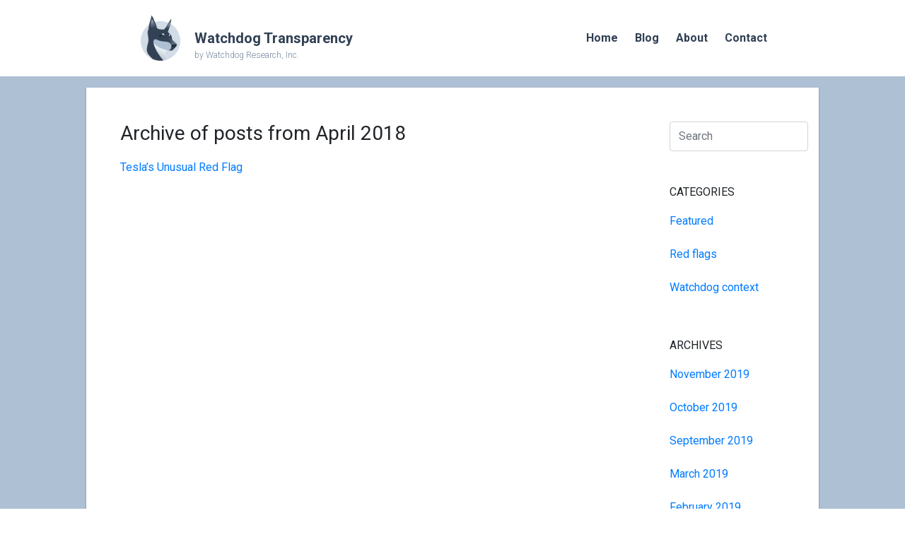

--- FILE ---
content_type: text/html; charset=utf-8
request_url: https://blog.watchdogresearch.com/archives/2018/04/
body_size: 2350
content:
<!DOCTYPE html>
<html lang="en"><head>
  <meta charset="utf-8">
  <meta http-equiv="X-UA-Compatible" content="IE=edge">
  <meta name="viewport" content="width=device-width, initial-scale=1, shrink-to-fit=no"><!-- Begin Jekyll SEO tag v2.6.1 -->
<title>Watchdog Transparency | Watchdog Transparency is a publication based on reports created by Watchdog Research, Inc.</title>
<meta name="generator" content="Jekyll v4.0.0" />
<meta property="og:title" content="Watchdog Transparency" />
<meta property="og:locale" content="en_US" />
<meta name="description" content="Watchdog Transparency is a publication based on reports created by Watchdog Research, Inc." />
<meta property="og:description" content="Watchdog Transparency is a publication based on reports created by Watchdog Research, Inc." />
<link rel="canonical" href="https://blog.watchdogresearch.com/archives/2018/04/" />
<meta property="og:url" content="https://blog.watchdogresearch.com/archives/2018/04/" />
<meta property="og:site_name" content="Watchdog Transparency" />
<meta property="og:type" content="article" />
<meta property="article:published_time" content="2018-04-01T00:00:00-04:00" />
<script type="application/ld+json">
{"mainEntityOfPage":{"@type":"WebPage","@id":"https://blog.watchdogresearch.com/archives/2018/04/"},"url":"https://blog.watchdogresearch.com/archives/2018/04/","description":"Watchdog Transparency is a publication based on reports created by Watchdog Research, Inc.","@type":"BlogPosting","headline":"Watchdog Transparency","dateModified":"2018-04-01T00:00:00-04:00","datePublished":"2018-04-01T00:00:00-04:00","@context":"https://schema.org"}</script>
<!-- End Jekyll SEO tag -->
<link rel="stylesheet" href="https://fonts.googleapis.com/css?family=Fira+Mono:400,700|Roboto:300,400,700&subset=latin-ext">
  <link rel="stylesheet" href="/assets/main.css"><link type="application/atom+xml" rel="alternate" href="https://blog.watchdogresearch.com/feed.xml" title="Watchdog Transparency" /><script
          src="https://code.jquery.com/jquery-3.4.1.min.js"
          integrity="sha256-CSXorXvZcTkaix6Yvo6HppcZGetbYMGWSFlBw8HfCJo="
          crossorigin="anonymous">
  </script>
    <script src="https://stackpath.bootstrapcdn.com/bootstrap/4.3.1/js/bootstrap.min.js" integrity="sha384-JjSmVgyd0p3pXB1rRibZUAYoIIy6OrQ6VrjIEaFf/nJGzIxFDsf4x0xIM+B07jRM" crossorigin="anonymous"></script>
  <script src="https://unpkg.com/lunr/lunr.js"></script><script>
    function checkSubmit(e) {
      if(e && e.keyCode === 13) {
        document.forms[0].submit();
      }
    }
  </script>

</head>
<body><nav id="main_navbar" class="navbar sticky-top navbar-expand-lg navbar-light bg-white">
  <div class="container">

    <a href="/" class="navbar-brand d-inline-flex align-items-center">
      <img src="/assets/logo-icon-square-320.png" alt="Watchdog Research logo" title="Watchdog Research, Inc.">
      <div class="brand-text">
        <div class="tagline">&nbsp;</div>
        <div class="name">Watchdog Transparency</div>
        <div class="tagline">by Watchdog Research, Inc.</div>
      </div>
    </a>

    <button class="navbar-toggler" type="button" data-toggle="collapse" data-target="#navbarContent" aria-controls="navbarContent" aria-expanded="false" aria-label="Toggle navigation">
      <span class="navbar-toggler-icon"></span>
    </button>

    <div class="collapse navbar-collapse" id="navbarContent">

      <div class="navbar-nav nav-secondary ml-auto mt-2 mt-lg-0">
        <a class="nav-item nav-link" target="_blank" href="http://www.watchdogresearch.com">Home</a>
        <a class="nav-item nav-link" href="https://blog.watchdogresearch.com">Blog</a>
        <a class="nav-item nav-link" target="_blank" href="https://www.watchdogresearch.com/about">About</a>
        <a class="nav-item nav-link" target="_blank" href="https://www.watchdogresearch.com/data_feeds">Contact</a>
      </div>

    </div>

  </div>
</nav>


<div class="blog-content-container">

    <div class="container-fluid">
        <div class="row">

            <div class="col-12 d-sm-none d-md-none d-lg-none d-xl-none">
                <div class="blog-hunk-container">

                    <div class="container-fluid" aria-label="Content">
                        <div class="row pt-5">


    <div class="col-8 d-block d-sm-none d-md-none d-lg-none d-xl-none font-size-xsmall pr-0">

        <h5 class="d-sm-none d-md-none d-lg-none d-xl-none">Archive of posts from April 2018</h5>
<h3 class="d-none d-sm-block">Archive of posts from April 2018</h3>

<ul class="list-group">
    
    <li class="list-group-item border-0 pl-0 pb-0">
        <a href="/posts/teslas-unusual-red-flag/">Tesla’s Unusual Red Flag</a>
    </li>
    
</ul>

    </div>

    <div class="col-4 d-block d-sm-none d-md-none d-lg-none d-xl-none font-size-xsmall">
<form action="/search/" method="get">
    <input type="text" id="search-box" class="form-control py-2" name="query" placeholder="Search" onkeypress="checkSubmit()">
</form>


<div class="pt-3 d-sm-none d-md-none d-lg-none d-xl-none">CATEGORIES</div>
<h6 class="pt-5 d-none d-sm-block">CATEGORIES</h6>

<ul class="list-group">
    

        
        

        <li class="list-group-item border-0 pl-0"><a href="https://blog.watchdogresearch.com/category_featured/">Featured </a></li>
    

        
        

        <li class="list-group-item border-0 pl-0"><a href="https://blog.watchdogresearch.com/category_red-flags/">Red flags </a></li>
    

        
        

        <li class="list-group-item border-0 pl-0"><a href="https://blog.watchdogresearch.com/category_watchdog-context/">Watchdog context </a></li>
    
</ul>

<div class="pt-3 d-sm-none d-md-none d-lg-none d-xl-none">ARCHIVES</div>
<h6 class="pt-5 d-none d-sm-block">ARCHIVES</h6>

<ul class="list-group">

    

    

    
        <li class="list-group-item border-0 pl-0"><a href="
    https://blog.watchdogresearch.com/archives/2019/11
    "> November 2019 </a></li>
        
    

    

    

    

    

    

    

    

    

    

    

    

    
        <li class="list-group-item border-0 pl-0"><a href="
    https://blog.watchdogresearch.com/archives/2019/10
    "> October 2019 </a></li>
        
    

    

    

    

    

    

    

    

    

    

    

    

    

    

    

    
        <li class="list-group-item border-0 pl-0"><a href="
    https://blog.watchdogresearch.com/archives/2019/09
    "> September 2019 </a></li>
        
    

    

    

    
        <li class="list-group-item border-0 pl-0"><a href="
    https://blog.watchdogresearch.com/archives/2019/03
    "> March 2019 </a></li>
        
    

    

    

    
        <li class="list-group-item border-0 pl-0"><a href="
    https://blog.watchdogresearch.com/archives/2019/02
    "> February 2019 </a></li>
        
    

    

    

    

    

    

    
        <li class="list-group-item border-0 pl-0"><a href="
    https://blog.watchdogresearch.com/archives/2019/01
    "> January 2019 </a></li>
        
    

    

    

    

    

    

    

    

    

    

    

    

    
        <li class="list-group-item border-0 pl-0"><a href="
    https://blog.watchdogresearch.com/archives/2018/11
    "> November 2018 </a></li>
        
    

    

    

    
        <li class="list-group-item border-0 pl-0"><a href="
    https://blog.watchdogresearch.com/archives/2018/06
    "> June 2018 </a></li>
        
    

    

    

    
        <li class="list-group-item border-0 pl-0"><a href="
    https://blog.watchdogresearch.com/archives/2018/05
    "> May 2018 </a></li>
        
    

    

    

    
        <li class="list-group-item border-0 pl-0"><a href="
    https://blog.watchdogresearch.com/archives/2018/04
    "> April 2018 </a></li>
        
    

    

    

    
        <li class="list-group-item border-0 pl-0"><a href="
    https://blog.watchdogresearch.com/archives/2018/03
    "> March 2018 </a></li>
        
    

    

    

    

    

    

    

    

    

    
        <li class="list-group-item border-0 pl-0"><a href="
    https://blog.watchdogresearch.com/archives/2018/02
    "> February 2018 </a></li>
        
    

    

    

    

    

    

    

    

    

    
        <li class="list-group-item border-0 pl-0"><a href="
    https://blog.watchdogresearch.com/archives/2018/01
    "> January 2018 </a></li>
        
    

    

    

    
        <li class="list-group-item border-0 pl-0"><a href="
    https://blog.watchdogresearch.com/archives/2017/12
    "> December 2017 </a></li>
        
    

    

    

    

</ul>
</div>



    <div class="col-sm-9 pl-5 d-none d-sm-block">

        <h5 class="d-sm-none d-md-none d-lg-none d-xl-none">Archive of posts from April 2018</h5>
<h3 class="d-none d-sm-block">Archive of posts from April 2018</h3>

<ul class="list-group">
    
    <li class="list-group-item border-0 pl-0 pb-0">
        <a href="/posts/teslas-unusual-red-flag/">Tesla’s Unusual Red Flag</a>
    </li>
    
</ul>

    </div>

    <div class="col-sm-3 pl-5 d-none d-sm-block">
<form action="/search/" method="get">
    <input type="text" id="search-box" class="form-control py-2" name="query" placeholder="Search" onkeypress="checkSubmit()">
</form>


<div class="pt-3 d-sm-none d-md-none d-lg-none d-xl-none">CATEGORIES</div>
<h6 class="pt-5 d-none d-sm-block">CATEGORIES</h6>

<ul class="list-group">
    

        
        

        <li class="list-group-item border-0 pl-0"><a href="https://blog.watchdogresearch.com/category_featured/">Featured </a></li>
    

        
        

        <li class="list-group-item border-0 pl-0"><a href="https://blog.watchdogresearch.com/category_red-flags/">Red flags </a></li>
    

        
        

        <li class="list-group-item border-0 pl-0"><a href="https://blog.watchdogresearch.com/category_watchdog-context/">Watchdog context </a></li>
    
</ul>

<div class="pt-3 d-sm-none d-md-none d-lg-none d-xl-none">ARCHIVES</div>
<h6 class="pt-5 d-none d-sm-block">ARCHIVES</h6>

<ul class="list-group">

    

    

    
        <li class="list-group-item border-0 pl-0"><a href="
    https://blog.watchdogresearch.com/archives/2019/11
    "> November 2019 </a></li>
        
    

    

    

    

    

    

    

    

    

    

    

    

    
        <li class="list-group-item border-0 pl-0"><a href="
    https://blog.watchdogresearch.com/archives/2019/10
    "> October 2019 </a></li>
        
    

    

    

    

    

    

    

    

    

    

    

    

    

    

    

    
        <li class="list-group-item border-0 pl-0"><a href="
    https://blog.watchdogresearch.com/archives/2019/09
    "> September 2019 </a></li>
        
    

    

    

    
        <li class="list-group-item border-0 pl-0"><a href="
    https://blog.watchdogresearch.com/archives/2019/03
    "> March 2019 </a></li>
        
    

    

    

    
        <li class="list-group-item border-0 pl-0"><a href="
    https://blog.watchdogresearch.com/archives/2019/02
    "> February 2019 </a></li>
        
    

    

    

    

    

    

    
        <li class="list-group-item border-0 pl-0"><a href="
    https://blog.watchdogresearch.com/archives/2019/01
    "> January 2019 </a></li>
        
    

    

    

    

    

    

    

    

    

    

    

    

    
        <li class="list-group-item border-0 pl-0"><a href="
    https://blog.watchdogresearch.com/archives/2018/11
    "> November 2018 </a></li>
        
    

    

    

    
        <li class="list-group-item border-0 pl-0"><a href="
    https://blog.watchdogresearch.com/archives/2018/06
    "> June 2018 </a></li>
        
    

    

    

    
        <li class="list-group-item border-0 pl-0"><a href="
    https://blog.watchdogresearch.com/archives/2018/05
    "> May 2018 </a></li>
        
    

    

    

    
        <li class="list-group-item border-0 pl-0"><a href="
    https://blog.watchdogresearch.com/archives/2018/04
    "> April 2018 </a></li>
        
    

    

    

    
        <li class="list-group-item border-0 pl-0"><a href="
    https://blog.watchdogresearch.com/archives/2018/03
    "> March 2018 </a></li>
        
    

    

    

    

    

    

    

    

    

    
        <li class="list-group-item border-0 pl-0"><a href="
    https://blog.watchdogresearch.com/archives/2018/02
    "> February 2018 </a></li>
        
    

    

    

    

    

    

    

    

    

    
        <li class="list-group-item border-0 pl-0"><a href="
    https://blog.watchdogresearch.com/archives/2018/01
    "> January 2018 </a></li>
        
    

    

    

    
        <li class="list-group-item border-0 pl-0"><a href="
    https://blog.watchdogresearch.com/archives/2017/12
    "> December 2017 </a></li>
        
    

    

    

    

</ul>
</div>

</div>

                    </div>

                </div>
            </div>

            <div class="col-10 offset-1 d-none d-sm-block">
                <div class="blog-hunk-container">

                    <div class="container-fluid" aria-label="Content">
                        <div class="row pt-5">


    <div class="col-8 d-block d-sm-none d-md-none d-lg-none d-xl-none font-size-xsmall pr-0">

        <h5 class="d-sm-none d-md-none d-lg-none d-xl-none">Archive of posts from April 2018</h5>
<h3 class="d-none d-sm-block">Archive of posts from April 2018</h3>

<ul class="list-group">
    
    <li class="list-group-item border-0 pl-0 pb-0">
        <a href="/posts/teslas-unusual-red-flag/">Tesla’s Unusual Red Flag</a>
    </li>
    
</ul>

    </div>

    <div class="col-4 d-block d-sm-none d-md-none d-lg-none d-xl-none font-size-xsmall">
<form action="/search/" method="get">
    <input type="text" id="search-box" class="form-control py-2" name="query" placeholder="Search" onkeypress="checkSubmit()">
</form>


<div class="pt-3 d-sm-none d-md-none d-lg-none d-xl-none">CATEGORIES</div>
<h6 class="pt-5 d-none d-sm-block">CATEGORIES</h6>

<ul class="list-group">
    

        
        

        <li class="list-group-item border-0 pl-0"><a href="https://blog.watchdogresearch.com/category_featured/">Featured </a></li>
    

        
        

        <li class="list-group-item border-0 pl-0"><a href="https://blog.watchdogresearch.com/category_red-flags/">Red flags </a></li>
    

        
        

        <li class="list-group-item border-0 pl-0"><a href="https://blog.watchdogresearch.com/category_watchdog-context/">Watchdog context </a></li>
    
</ul>

<div class="pt-3 d-sm-none d-md-none d-lg-none d-xl-none">ARCHIVES</div>
<h6 class="pt-5 d-none d-sm-block">ARCHIVES</h6>

<ul class="list-group">

    

    

    
        <li class="list-group-item border-0 pl-0"><a href="
    https://blog.watchdogresearch.com/archives/2019/11
    "> November 2019 </a></li>
        
    

    

    

    

    

    

    

    

    

    

    

    

    
        <li class="list-group-item border-0 pl-0"><a href="
    https://blog.watchdogresearch.com/archives/2019/10
    "> October 2019 </a></li>
        
    

    

    

    

    

    

    

    

    

    

    

    

    

    

    

    
        <li class="list-group-item border-0 pl-0"><a href="
    https://blog.watchdogresearch.com/archives/2019/09
    "> September 2019 </a></li>
        
    

    

    

    
        <li class="list-group-item border-0 pl-0"><a href="
    https://blog.watchdogresearch.com/archives/2019/03
    "> March 2019 </a></li>
        
    

    

    

    
        <li class="list-group-item border-0 pl-0"><a href="
    https://blog.watchdogresearch.com/archives/2019/02
    "> February 2019 </a></li>
        
    

    

    

    

    

    

    
        <li class="list-group-item border-0 pl-0"><a href="
    https://blog.watchdogresearch.com/archives/2019/01
    "> January 2019 </a></li>
        
    

    

    

    

    

    

    

    

    

    

    

    

    
        <li class="list-group-item border-0 pl-0"><a href="
    https://blog.watchdogresearch.com/archives/2018/11
    "> November 2018 </a></li>
        
    

    

    

    
        <li class="list-group-item border-0 pl-0"><a href="
    https://blog.watchdogresearch.com/archives/2018/06
    "> June 2018 </a></li>
        
    

    

    

    
        <li class="list-group-item border-0 pl-0"><a href="
    https://blog.watchdogresearch.com/archives/2018/05
    "> May 2018 </a></li>
        
    

    

    

    
        <li class="list-group-item border-0 pl-0"><a href="
    https://blog.watchdogresearch.com/archives/2018/04
    "> April 2018 </a></li>
        
    

    

    

    
        <li class="list-group-item border-0 pl-0"><a href="
    https://blog.watchdogresearch.com/archives/2018/03
    "> March 2018 </a></li>
        
    

    

    

    

    

    

    

    

    

    
        <li class="list-group-item border-0 pl-0"><a href="
    https://blog.watchdogresearch.com/archives/2018/02
    "> February 2018 </a></li>
        
    

    

    

    

    

    

    

    

    

    
        <li class="list-group-item border-0 pl-0"><a href="
    https://blog.watchdogresearch.com/archives/2018/01
    "> January 2018 </a></li>
        
    

    

    

    
        <li class="list-group-item border-0 pl-0"><a href="
    https://blog.watchdogresearch.com/archives/2017/12
    "> December 2017 </a></li>
        
    

    

    

    

</ul>
</div>



    <div class="col-sm-9 pl-5 d-none d-sm-block">

        <h5 class="d-sm-none d-md-none d-lg-none d-xl-none">Archive of posts from April 2018</h5>
<h3 class="d-none d-sm-block">Archive of posts from April 2018</h3>

<ul class="list-group">
    
    <li class="list-group-item border-0 pl-0 pb-0">
        <a href="/posts/teslas-unusual-red-flag/">Tesla’s Unusual Red Flag</a>
    </li>
    
</ul>

    </div>

    <div class="col-sm-3 pl-5 d-none d-sm-block">
<form action="/search/" method="get">
    <input type="text" id="search-box" class="form-control py-2" name="query" placeholder="Search" onkeypress="checkSubmit()">
</form>


<div class="pt-3 d-sm-none d-md-none d-lg-none d-xl-none">CATEGORIES</div>
<h6 class="pt-5 d-none d-sm-block">CATEGORIES</h6>

<ul class="list-group">
    

        
        

        <li class="list-group-item border-0 pl-0"><a href="https://blog.watchdogresearch.com/category_featured/">Featured </a></li>
    

        
        

        <li class="list-group-item border-0 pl-0"><a href="https://blog.watchdogresearch.com/category_red-flags/">Red flags </a></li>
    

        
        

        <li class="list-group-item border-0 pl-0"><a href="https://blog.watchdogresearch.com/category_watchdog-context/">Watchdog context </a></li>
    
</ul>

<div class="pt-3 d-sm-none d-md-none d-lg-none d-xl-none">ARCHIVES</div>
<h6 class="pt-5 d-none d-sm-block">ARCHIVES</h6>

<ul class="list-group">

    

    

    
        <li class="list-group-item border-0 pl-0"><a href="
    https://blog.watchdogresearch.com/archives/2019/11
    "> November 2019 </a></li>
        
    

    

    

    

    

    

    

    

    

    

    

    

    
        <li class="list-group-item border-0 pl-0"><a href="
    https://blog.watchdogresearch.com/archives/2019/10
    "> October 2019 </a></li>
        
    

    

    

    

    

    

    

    

    

    

    

    

    

    

    

    
        <li class="list-group-item border-0 pl-0"><a href="
    https://blog.watchdogresearch.com/archives/2019/09
    "> September 2019 </a></li>
        
    

    

    

    
        <li class="list-group-item border-0 pl-0"><a href="
    https://blog.watchdogresearch.com/archives/2019/03
    "> March 2019 </a></li>
        
    

    

    

    
        <li class="list-group-item border-0 pl-0"><a href="
    https://blog.watchdogresearch.com/archives/2019/02
    "> February 2019 </a></li>
        
    

    

    

    

    

    

    
        <li class="list-group-item border-0 pl-0"><a href="
    https://blog.watchdogresearch.com/archives/2019/01
    "> January 2019 </a></li>
        
    

    

    

    

    

    

    

    

    

    

    

    

    
        <li class="list-group-item border-0 pl-0"><a href="
    https://blog.watchdogresearch.com/archives/2018/11
    "> November 2018 </a></li>
        
    

    

    

    
        <li class="list-group-item border-0 pl-0"><a href="
    https://blog.watchdogresearch.com/archives/2018/06
    "> June 2018 </a></li>
        
    

    

    

    
        <li class="list-group-item border-0 pl-0"><a href="
    https://blog.watchdogresearch.com/archives/2018/05
    "> May 2018 </a></li>
        
    

    

    

    
        <li class="list-group-item border-0 pl-0"><a href="
    https://blog.watchdogresearch.com/archives/2018/04
    "> April 2018 </a></li>
        
    

    

    

    
        <li class="list-group-item border-0 pl-0"><a href="
    https://blog.watchdogresearch.com/archives/2018/03
    "> March 2018 </a></li>
        
    

    

    

    

    

    

    

    

    

    
        <li class="list-group-item border-0 pl-0"><a href="
    https://blog.watchdogresearch.com/archives/2018/02
    "> February 2018 </a></li>
        
    

    

    

    

    

    

    

    

    

    
        <li class="list-group-item border-0 pl-0"><a href="
    https://blog.watchdogresearch.com/archives/2018/01
    "> January 2018 </a></li>
        
    

    

    

    
        <li class="list-group-item border-0 pl-0"><a href="
    https://blog.watchdogresearch.com/archives/2017/12
    "> December 2017 </a></li>
        
    

    

    

    

</ul>
</div>

</div>

                    </div>

                </div>
            </div>

        </div>
    </div>
</div>


<div class="basement page-section page-section--with-border-top">
    <div class="container" aria-label="Content">
        <div class="row">
            <div class="col">

                <p>
                    &copy; 2020 Watchdog Research, Inc. All rights reserved.<br>Watchdog Transparency is a publication based on reports created by Watchdog Research, Inc.<br>
                    Watchdog Research, Inc. is a financial research company providing due diligence information on public companies.
                </p>

                <p><a href="https://www.twitter.com/WatchdogRsrch">@WatchdogRsrch</a>&nbsp; &nbsp; | &nbsp; &nbsp; <a href="/feed.xml"><span>rss</span></a></p>

            </div>
        </div>
    </div>
</div>

</body>

</html>
